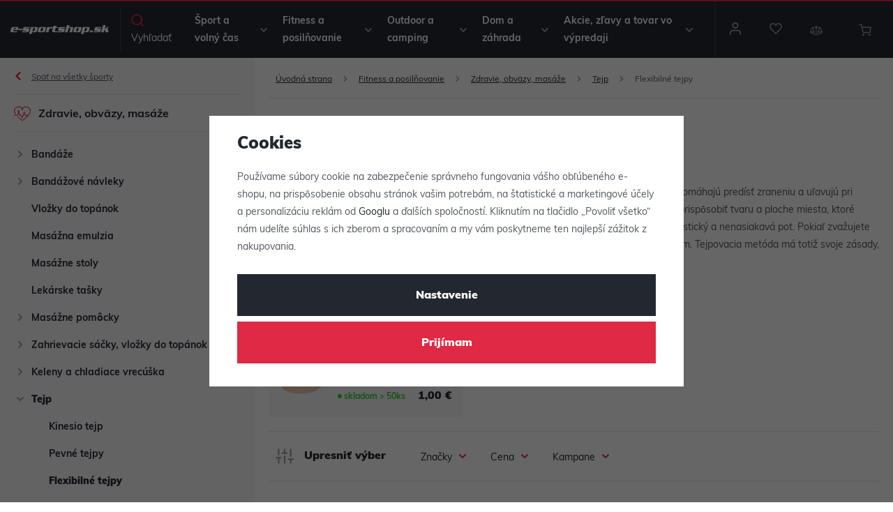

--- FILE ---
content_type: text/css
request_url: https://www.e-sportshop.sk/web/build/category.a68794b6.css
body_size: 4477
content:
.category-products{margin-bottom:40px}.category-description{border-top:1px solid #e6e8ee;padding:80px 0}.category-description h2{margin-bottom:25px}.category-description h2:after{content:none;display:none}.category-description-root{border-bottom:1px solid #e6e8ee;border-top:0;margin-bottom:35px;padding-top:30px}@media screen and (max-width:767px){.category-description{padding:30px 0}.category-description .w-figure{display:none}}.filter-form .custom-control{display:block}.filter-form .custom-control.disabled{opacity:.5;pointer-events:none}.filter-form .custom-control a{text-decoration:none}.filter-form .opener-content{padding-top:1px}.filter-form .opener-content .custom-control:first-child{margin-top:20px}.filter-form .opener-content:not(.active){display:none}.filter-form [data-opener]{align-items:center;background:transparent;border:none;cursor:pointer;display:flex;flex-wrap:wrap;padding-right:2ch;position:relative;width:100%}.filter-form [data-opener]:after{display:inline-block;font:normal normal normal 14px/1 icons;font-size:inherit;text-decoration:inherit;text-rendering:optimizeLegibility;text-transform:none;-moz-osx-font-smoothing:grayscale;-webkit-font-smoothing:antialiased;content:"\f102";font-size:.8em;position:absolute;right:5px}.filter-form [data-opener].active:after{content:"\f105"}.filter-row{border-bottom:1px solid #e6e8ee;padding:15px 0}.filter-label{color:#23272f;font-weight:700;letter-spacing:.12em;text-transform:uppercase}.filter-label-tooltip .wpj-tooltip{display:none}.filter-label-tooltip:active .wpj-tooltip,.filter-label-tooltip:focus .wpj-tooltip,.filter-label-tooltip:hover .wpj-tooltip{display:block}.filter-price-label{color:#9c9fa7;margin:auto;padding:0 5px}.filter-price-inner{padding:20px 1px 10px}.filter-param-float .form-control{border:0;padding:0}.filter-float-inputs{align-items:center;display:flex;justify-content:space-between}.filter-float-inputs .form-control-group{align-items:center;display:inline-flex;width:calc(50% - .625rem)}.filter-float-inputs input{border:0;flex:1;width:100%}.filter-selected{margin-bottom:2rem}.filter-selected .filter-selected-inner{display:flex;flex-wrap:wrap;justify-content:space-between}.filter-selected .filter-selected-item{background:#f9f9fc;color:#23272f;display:inline-block;margin-bottom:5px;margin-right:5px;padding:5px 25px 5px 10px;position:relative}.filter-selected .delete{color:#df2945;font-size:.75rem;line-height:1;margin-left:5px;position:absolute;text-decoration:none;top:calc(50% - .375rem)}.filter-selected .delete:active,.filter-selected .delete:hover{text-decoration:none}.filter-selected .reset{color:#df2945;margin-left:auto;padding:6px 0;text-decoration:none}.filter-selected .reset:active,.filter-selected .reset:hover{text-decoration:underline}.filter-selected .reset span{font-size:.75rem;line-height:1;margin-left:5px}.filter-selected.empty{display:none}.filter-selected .delete{margin-top:-1px;right:8px}@media screen and (max-width:543px){.filter-selected-inner{flex-wrap:wrap}.filter-selected-inner .filter-selected-list{flex:100%}}.noUi-target,.noUi-target *{touch-action:none;-webkit-user-select:none;-ms-user-select:none;user-select:none}.noUi-background{background:#fff;border:1px solid #e6e8ee;height:4px}.noUi-target{direction:ltr;position:relative}.noUi-base{height:100%;position:relative;width:calc(100% - 16px);z-index:1}.noUi-origin{border-left:0;border-right:0;bottom:-1px;left:0;position:absolute;right:-1px;top:-1px}.noUi-handle{background:#fff;border:1px solid #df2945;border-radius:50%;cursor:pointer;display:block;height:16px;margin-top:-6px;outline:none;position:absolute;width:16px;z-index:1}.noUi-handle:hover{background-color:#df2945}.noUi-handle-upper{top:-1px}.noUi-stacking .noUi-handle{z-index:10}.noUi-state-tap .noUi-origin{transition:left .3s,top .3s}.noUi-state-drag *{cursor:inherit!important}.noUi-base,.noUi-handle{transform:translateZ(0)}.noUi-active{background-color:#df2945}.noUi-connect{background:#df2945;transition:background .45s}[disabled] .noUi-connect,[disabled] .noUi-handle,[disabled].noUi-connect{background:#b8b8b8}[disabled].noUi-target{opacity:.4}[disabled] .noUi-handle,[disabled].noUi-origin{cursor:not-allowed}.filter-param-color{display:inline-flex;margin-bottom:2px;margin-right:2px}.filter-param-color input{opacity:0;position:absolute;z-index:-1}.filter-param-color input:checked~span:after{display:inline-block;font:normal normal normal 14px/1 icons;font-size:inherit;text-decoration:inherit;text-rendering:optimizeLegibility;text-transform:none;-moz-osx-font-smoothing:grayscale;-webkit-font-smoothing:antialiased;color:#fff;content:"\f107";display:block;left:0;line-height:26px;position:absolute;text-align:center;text-shadow:#191919 0 0 2px;width:100%}.filter-param-color span{background:url(/web/build/images/color-multi.2e267193.jpg);background-size:cover;display:block;height:26px;position:relative;width:26px}.filter-param-color:hover{cursor:pointer}.filter-param-color [style="background: #ffffff;"]{outline:1px solid #e6e8ee;outline-offset:-1px}.filter-sort{align-items:center;display:flex}.filter-sort p{margin:0 20px 0 0}.filter-sort .filter-sort-title{color:#23272f;cursor:pointer;text-decoration:underline}.filter-sort input{opacity:0;position:absolute;z-index:-1}.filter-sort input:active~.filter-sort-title,.filter-sort input:checked~.filter-sort-title,.filter-sort input:focus~.filter-sort-title{text-decoration:none}.filter-sort input:checked~.filter-sort-title{color:#535760;font-weight:900}.filter-sort label{margin:.25rem 20px .25rem 0}.filter-sort label:last-child{margin-right:0}.filter-sort label:hover .filter-sort-title{text-decoration:none}@media screen and (max-width:991px){.filter-sort{flex-wrap:wrap;justify-content:flex-start}.filter-sort p{width:100%}}.filter-sort-tooltip:active .wpj-tooltip,.filter-sort-tooltip:focus .wpj-tooltip,.filter-sort-tooltip:hover .wpj-tooltip{display:block}.filter-sort p{color:#9c9fa7}@media screen and (max-width:1259px){.filter-sort{margin-bottom:10px;width:100%}}@media screen and (max-width:589px){.filter-sort{flex-wrap:wrap;margin-bottom:10px;width:100%}.filter-sort label{margin-right:8px}}.filter-top{align-items:center;border-top:1px solid #e6e8ee;display:flex;justify-content:space-between;padding:25px 0}.filter-selected{margin-left:auto}.filter-total{color:#9c9fa7;flex:1;order:1;text-align:right;width:15ch}.filter-in-store{margin-left:45px}@media screen and (max-width:1259px){.filter-top{flex-wrap:wrap}.filter-in-store{margin-left:0}}@media screen and (max-width:991px){.filter-top{border-top:0}}@media screen and (max-width:589px){.filter-top{flex-wrap:wrap}.filter-in-store{margin-left:0}}@media screen and (max-width:359px){.filter-total{display:none}}.filter-form-custom-wrapper{position:relative;z-index:3}.filter-form-custom{align-items:center;border-top:1px solid #e6e8ee;display:flex;justify-content:flex-start;padding:0 .625rem;position:relative}.filter-form-custom h5{align-items:center;display:flex;margin:0 50px 0 0}.filter-form-custom h5 .fc{color:#9c9fa7;font-size:26px;margin-right:15px}.filter-form-custom .filter-row{border:0;margin-right:30px;padding:25px 0 20px;position:relative}.filter-form-custom [data-opener]{font-weight:400;letter-spacing:0;padding-right:25px;text-transform:none}.filter-form-custom [data-opener]:after{color:#df2945;font-size:10px;top:5px}.filter-form-custom .opener-content{background:#fff;border:1px solid #e6e8ee;box-shadow:0 5px 21px rgba(0,0,0,.06);padding:0 30px;position:absolute;top:100%;width:450px}.filter-form-custom .opener-content .custom-control{float:left;margin-bottom:5px;width:50%}.filter-form-custom .opener-content .custom-control a,.filter-form-custom .opener-content .custom-control a:active,.filter-form-custom .opener-content .custom-control a:hover{text-decoration:none}.filter-form-custom .opener-content .custom-control:first-child,.filter-form-custom .opener-content .custom-control:nth-child(2){margin-top:30px}.filter-form-custom .opener-content .custom-control:last-child{margin-bottom:30px}.filter-form-custom .opener-content .custom-control:nth-child(odd){clear:both}@media screen and (min-width:992px){.filter-form-custom .filter-param-color:first-child{margin-top:30px}.filter-form-custom .filter-param-color:last-child{margin-bottom:20px}}.filter-form-custom .filter-price{margin-right:0}.filter-form-custom .filter-price-label{color:#23272f}.filter-form-custom .filter-price-label-min{position:relative}.filter-form-custom .filter-price-label-min:after{content:"-";position:absolute;right:-1px}.filter-form-custom .filter-param-float{padding:25px 0}.filter-form-custom .filter-param-float .form-control{border:0;min-height:0;padding:0}.filter-form-custom .filter-param-float-inner{padding:20px 1px 10px}@media screen and (min-width:992px){.filter-resp-btns,.filter-resp-header,.filter-resp-submit{display:none}}@media screen and (max-width:991px){.filter-resp-btns{display:flex;justify-content:space-between}.filter-resp-btns .btn{padding:16px 30px 12px;text-align:left;width:calc(50% - 5px)}.filter-resp-btns .btn .fc{font-size:18px;margin-right:20px;position:relative;right:unset;top:-1px}.filter-resp-btns .btn .icons_filter{color:#9c9fa7}.filter-resp-header{background:#23272f;color:#fff;justify-content:space-between;padding:25px 20px}.filter-resp-header,.filter-resp-header>div{align-items:center;display:flex}.filter-resp-header>div .fc{cursor:pointer;font-size:16px;margin-right:15px}.filter-resp-header h4{color:#fff;line-height:1;margin:0;position:relative;top:2px}.filter-resp-header .fc{font-size:20px}.filter-resp-submit{clear:both;display:block;margin:20px 25px}.filter-form-custom-wrapper{background:#fff;display:none;flex-direction:column;height:100%;left:0;position:fixed;top:0;width:100%;z-index:61}.filter-form-custom-wrapper.active{display:flex}.filter-form-custom{border-bottom:0;display:block;flex-grow:1;margin-bottom:0;overflow:auto;padding:0}.filter-form-custom h5{display:none}.filter-form-custom .filter-row{border-bottom:1px solid #e6e8ee;float:left;margin:0 20px;padding:20px 10px;width:calc(100% - 40px)}.filter-form-custom .filter-price{border-bottom:0;margin:0;padding:20px 0;width:100%}.filter-form-custom [data-opener]:after{content:"\f104"}.filter-form-custom .opener-content{border:0;box-shadow:none;float:left;padding:20px 10px 0;position:relative;top:unset;width:100%}.filter-form-custom .opener-content .custom-control{margin-bottom:5px;width:100%}.filter-form-custom .opener-content .custom-control:first-child,.filter-form-custom .opener-content .custom-control:nth-child(2){margin-top:0}.filter-form-custom .opener-content .custom-control:last-child{margin-bottom:0}}@media screen and (max-width:543px){.filter-resp-btns{flex-wrap:wrap}.filter-resp-btns .btn{width:100%}.filter-resp-btns .btn:first-child{margin-bottom:10px}}.filter-list-projection{align-self:stretch;display:flex;margin-left:20px;order:2}.filter-list-projection label{align-items:center;cursor:pointer;display:flex;justify-content:center;margin-left:10px;position:relative}.filter-list-projection label i{color:#23272f;font-size:20px;transition:color .3s}.filter-list-projection label:hover i{color:#df2945}.filter-list-projection input{opacity:0;pointer-events:none;position:absolute}.filter-list-projection input:checked+label{cursor:default;pointer-events:none;z-index:1}.filter-list-projection input:checked+label i{color:#df2945}.filter-sort-tooltip{font-style:normal;position:relative;top:2px}.filter-sort-tooltip:before{display:inline-block;font:normal normal normal 14px/1 icons;font-size:inherit;text-decoration:inherit;text-rendering:optimizeLegibility;text-transform:none;-moz-osx-font-smoothing:grayscale;-webkit-font-smoothing:antialiased;content:"\f178"}.filter-sort-tooltip .wpj-tooltip{bottom:100%;display:none;font-size:12px;left:-10px;line-height:1.4;width:250px}.filter-sort-tooltip .wpj-tooltip:after,.filter-sort-tooltip .wpj-tooltip:before{left:15px}.filter-sort-tooltip:hover .wpj-tooltip{display:block}@media screen and (max-width:419px){.filter-sort-tooltip .wpj-tooltip{left:-50px}.filter-sort-tooltip .wpj-tooltip:after,.filter-sort-tooltip .wpj-tooltip:before{left:55px}}.sidebar-sections{height:100%;position:relative}.sidebar-sections a,.sidebar-sections a:active,.sidebar-sections a:hover{text-decoration:none}.sidebar-sections.has-child-selection .sidebar-navitem:not(.active):not(.active-parent){display:none}.sidebar-main-sections-nav .toggle-sub{align-items:center;border-bottom:1px solid #e6e8ee;color:#23272f;cursor:pointer;display:flex;font-size:16px;font-weight:700;line-height:1.4;padding:17px 55px 13px;position:relative}.sidebar-main-sections-nav .toggle-sub .fc{color:#9c9fa7;font-size:24px;left:20px;margin-top:-2px;position:absolute;transition:color .3s}.sidebar-main-sections-nav .toggle-sub:after{display:inline-block;font:normal normal normal 14px/1 icons;font-size:inherit;text-decoration:inherit;text-rendering:optimizeLegibility;text-transform:none;-moz-osx-font-smoothing:grayscale;-webkit-font-smoothing:antialiased;color:#9c9fa7;content:"\f104";font-size:10px;position:absolute;right:20px;transition:color .3s}.sidebar-main-sections-nav .toggle-sub:active .fc,.sidebar-main-sections-nav .toggle-sub:active:after,.sidebar-main-sections-nav .toggle-sub:focus .fc,.sidebar-main-sections-nav .toggle-sub:focus:after,.sidebar-main-sections-nav .toggle-sub:hover .fc,.sidebar-main-sections-nav .toggle-sub:hover:after{color:#df2945}.sidebar-main-sections-nav .sidebar-sub-nav{background:#f9f9fc;bottom:0;left:-100%;position:absolute;top:0;transform:translate(0);transition:transform .25s ease;width:100%;z-index:10}.sidebar-main-sections-nav .active>.sidebar-sub-nav{position:relative;top:-53px;transform:translate(100%)}.sidebar-main-sections-nav .active>.sidebar-sub-nav .sidebar-navitem{display:block!important}.navitem-trigger{align-items:center;color:#9c9fa7;cursor:pointer;display:flex;font-size:10px;height:18px;justify-content:center;left:0;position:absolute;top:8px;transition:all .3s;width:18px}.navitem-trigger:before{display:inline-block;font:normal normal normal 14px/1 icons;font-size:inherit;text-decoration:inherit;text-rendering:optimizeLegibility;text-transform:none;-moz-osx-font-smoothing:grayscale;-webkit-font-smoothing:antialiased;content:"\f104";transition:all .3s}.navitem-trigger:hover{color:#df2945}.sidebar-sub-nav{padding:0 20px}.sidebar-sub-nav .toggle-back{align-items:center;display:flex;font-size:.75rem;padding:17px 25px 13px;position:relative;text-decoration:underline}.sidebar-sub-nav .toggle-back:active,.sidebar-sub-nav .toggle-back:hover{text-decoration:none}.sidebar-sub-nav .toggle-back:before{display:inline-block;font:normal normal normal 14px/1 icons;font-size:inherit;text-decoration:inherit;text-rendering:optimizeLegibility;text-transform:none;-moz-osx-font-smoothing:grayscale;-webkit-font-smoothing:antialiased;color:#df2945;content:"\f103";left:0;margin-top:-2px;position:absolute;text-decoration:none}.sidebar-sub-nav .sub-heading{align-items:center;border-bottom:1px solid #e6e8ee;border-top:1px solid #e6e8ee;color:#23272f;cursor:pointer;display:flex;font-size:16px;font-weight:700;line-height:1.4;margin-bottom:15px;padding:17px 35px 13px;position:relative}.sidebar-sub-nav .sub-heading .fc{color:#df2945;font-size:24px;left:0;margin-top:-2px;position:absolute}.sidebar-sub-nav .sidebar-navitem{padding-left:25px;position:relative}.sidebar-sub-nav .sidebar-navitem .navlink{display:block;font-size:14px;font-weight:700;padding:6px 0 8px;transition:color .3s}.sidebar-sub-nav .sidebar-navitem ul{display:none}.sidebar-sub-nav .sidebar-navitem.opened>.navitem-trigger:before,.sidebar-sub-nav .sidebar-navitem.toggle-opened>.navitem-trigger:before{transform:rotate(90deg)}.sidebar-sub-nav .sidebar-navitem.opened>ul{display:block}.sidebar-sub-nav .sidebar-navitem.active>.navlink,.sidebar-sub-nav .sidebar-navitem.opened>.navlink{font-weight:900}.sidebar-sub-nav .sidebar-navitem .navlink:hover{color:#df2945}.search-types>div{margin-bottom:3rem}.search-types ul{list-style:none;margin-bottom:0;padding-left:0}.search-types ul>li{display:inline-block}.search-types li:not(:last-child):after{content:"|";margin:0 1ch}.search-types a{color:#23272f}.page-search form[name=search]{display:flex;margin:0 -.625rem;max-width:600px}.page-search form[name=search] .btn,.page-search form[name=search] .form-control{margin:.625rem}@media screen and (max-width:543px){.page-search form[name=search]{flex-wrap:wrap;justify-content:center}}.main-layout{margin-bottom:0}.layout-body{display:flex}.layout-side{background:#f9f9fc;width:365px;z-index:1}.layout-content{flex:1;padding:0 1.25rem}@media screen and (max-width:1199px){.layout-side{width:300px}}@media screen and (max-width:991px){.layout-side{display:none}.layout-content{padding:0 .625rem;width:100%}}.category-header{align-items:flex-end;display:flex;margin-bottom:40px}.category-header>.container{position:relative;z-index:1}.category-header .category-header-inner{display:flex;flex-wrap:wrap;max-width:1370px}.category-header .category-header-photo{margin-right:20px;width:220px}.category-header .category-header-description-wrapper{align-items:flex-start;display:flex;flex:1;flex-wrap:wrap}.category-header h1{flex:100%;margin:0}.category-header h1:after{border-top:3px solid #df2945;content:"";display:block;margin:15px 0 25px;width:60px}.category-header .category-header-description{flex:1}.category-header .w-highlight{color:#23272f;font-size:1rem;font-style:italic;font-weight:700;line-height:1.4}.category-header p a{color:#23272f}.category-header .read-more-link{margin-bottom:1rem}.category-header-root{background:#f9f9fc;padding:40px 0 calc(40px - 1rem)}.category-header-root .category-header-inner{max-width:700px}.category-header-root p{font-size:1rem}.category-header-bg-image{background:no-repeat 50%/cover;color:#fff;min-height:350px;position:relative}.category-header-bg-image:after{background:linear-gradient(180deg,rgba(35,39,47,0),#23272f);bottom:0;content:"";display:block;left:0;opacity:.8;position:absolute;right:0;top:27%}.category-header-bg-image .read-more-link,.category-header-bg-image h1{color:#fff}@media screen and (max-width:1439px){.category-header .category-header-photo{display:none}}@media screen and (max-width:991px){.category-header-bg-image{min-height:unset}}@media screen and (max-width:419px){.category-header h1{font-size:30px}.category-header .w-highlight,.category-header p{font-size:.875rem}}.subsections{display:flex;flex-wrap:wrap;margin-bottom:20px}.subsection-item{margin-bottom:.625rem}.subsection-item-inner{align-items:center;background:#fff;display:flex;height:100%;padding:10px;position:relative;text-decoration:none;transition:box-shadow .3s ease}.subsection-item-inner:active,.subsection-item-inner:hover{text-decoration:none}.subsection-item-inner:after{background:rgba(67,67,145,.03);bottom:0;content:"";display:block;left:0;opacity:1;pointer-events:none;position:absolute;right:0;top:0;transition:opacity .3s ease;z-index:1}@media screen and (min-width:992px){.subsection-item-inner:active,.subsection-item-inner:focus,.subsection-item-inner:hover{box-shadow:0 5px 21px rgba(0,0,0,.06)}.subsection-item-inner:active:after,.subsection-item-inner:focus:after,.subsection-item-inner:hover:after{opacity:0}.subsection-item-inner:active .subsection-item-title strong,.subsection-item-inner:focus .subsection-item-title strong,.subsection-item-inner:hover .subsection-item-title strong{text-decoration:underline}}.subsection-item-image{padding:5px}.subsection-item-image .fc{color:#9c9fa7;font-size:30px}.subsection-item-title{align-items:center;display:flex;flex:1;justify-content:space-between;line-height:1.4;padding:0 10px}.subsection-item-title h2{color:#23272f;font-weight:700}.subsection-item-title h2:after{content:none;display:none}.subsection-item-title span{color:#9c9fa7}.subsections-lg{display:flex;flex-wrap:wrap;margin-bottom:30px;padding-bottom:10px;position:relative}.subsections-lg:after{border-top:1px solid #e6e8ee;bottom:0;content:"";display:block;left:.625rem;position:absolute;right:.625rem}.subsection-item-lg{margin-bottom:20px}.subsection-item-lg-inner{text-align:center;text-decoration:none}.subsection-item-lg-inner:active,.subsection-item-lg-inner:hover{text-decoration:none}.subsection-item-lg-inner:active .subsection-item-lg-image,.subsection-item-lg-inner:focus .subsection-item-lg-image,.subsection-item-lg-inner:hover .subsection-item-lg-image{box-shadow:0 5px 21px rgba(0,0,0,.06)}.subsection-item-lg-inner:active .subsection-item-lg-image:before,.subsection-item-lg-inner:focus .subsection-item-lg-image:before,.subsection-item-lg-inner:hover .subsection-item-lg-image:before{opacity:0}.subsection-item-lg-inner:active .subsection-item-lg-title,.subsection-item-lg-inner:focus .subsection-item-lg-title,.subsection-item-lg-inner:hover .subsection-item-lg-title{text-decoration:underline}.subsection-item-lg-image{align-items:center;display:flex;justify-content:center;margin-bottom:10px;position:relative;transition:box-shadow .3s ease}.subsection-item-lg-image:before{background-color:rgba(67,67,145,.03);content:"";display:block;opacity:1;padding-top:100%;pointer-events:none;transition:opacity .3s ease;width:100%;z-index:2}.subsection-item-lg-image .fc{color:#9c9fa7;font-size:60px;position:absolute}.subsection-item-lg-image img{position:absolute}.subsection-item-lg-title{color:#23272f;font-weight:900}.subsection-item-lg-title h2:after{content:none;display:none}.main-home{margin-bottom:0}.home-top{display:flex;flex-direction:column}.home-block-header{align-items:flex-start;display:flex;justify-content:space-between}.home-block-header a,.home-block-header a:active,.home-block-header a:hover{text-decoration:none}.home-block-header .btn-read-more{border-bottom-color:#e5e8ef;margin-top:5px}.home-block-header .btn-read-more:active,.home-block-header .btn-read-more:focus,.home-block-header .btn-read-more:hover{border-bottom-color:transparent}@media screen and (max-width:767px){.home-block-header .btn-read-more{display:none}.home-block-header h2:after{margin-bottom:15px}}@media screen and (max-width:767px){.home-articles .articles-row{margin-bottom:0}.home-articles .article:nth-child(2),.home-articles .article:nth-child(3){display:none}}.category-bestsellers-products-item{align-items:center;display:flex;margin-bottom:20px;padding:15px;position:relative;text-decoration:none;transition:box-shadow .3s}.category-bestsellers-products-item:active,.category-bestsellers-products-item:hover{text-decoration:none}.category-bestsellers-products-item:before{background:rgba(67,67,145,.03);bottom:0;content:"";display:block;left:0;opacity:1;pointer-events:none;position:absolute;right:0;top:0;transition:opacity .3s ease;z-index:1}.category-bestsellers-products-item .img-wrapper{margin-right:20px;width:64px}.category-bestsellers-products-item .content{align-items:center;display:flex;flex:1;justify-content:space-between;position:relative;z-index:1}.category-bestsellers-products-item .text{padding-right:20px}.category-bestsellers-products-item .text .producer{color:#535760;font-size:.75rem;margin-bottom:0}.category-bestsellers-products-item .text .title{color:#23272f;display:block;font-weight:900;line-height:1.4}.category-bestsellers-products-item .price{text-align:right}.category-bestsellers-products-item .price *{white-space:nowrap}.category-bestsellers-products-item .price strong{color:#23272f;font-size:16px;font-weight:900}.category-bestsellers-products-item .delivery{font-size:.75rem;margin-bottom:0}.category-bestsellers-products-item:active:active,.category-bestsellers-products-item:active:focus,.category-bestsellers-products-item:active:hover,.category-bestsellers-products-item:focus:active,.category-bestsellers-products-item:focus:focus,.category-bestsellers-products-item:focus:hover,.category-bestsellers-products-item:hover:active,.category-bestsellers-products-item:hover:focus,.category-bestsellers-products-item:hover:hover{box-shadow:0 5px 21px rgba(0,0,0,.06)}.category-bestsellers-products-item:active:active:before,.category-bestsellers-products-item:active:focus:before,.category-bestsellers-products-item:active:hover:before,.category-bestsellers-products-item:focus:active:before,.category-bestsellers-products-item:focus:focus:before,.category-bestsellers-products-item:focus:hover:before,.category-bestsellers-products-item:hover:active:before,.category-bestsellers-products-item:hover:focus:before,.category-bestsellers-products-item:hover:hover:before{opacity:0}@media screen and (max-width:419px),screen and (min-width:1260px) and (max-width:1461px){.category-bestsellers-products-item .content{flex-wrap:wrap}.category-bestsellers-products-item .price{align-items:center;display:flex;justify-content:space-between;width:100%}}@media screen and (max-width:1259px){.category-bestsellers-products{margin-bottom:5px}.category-bestsellers-products-item{margin-bottom:10px}}.category-advisory-center{background:#f9f9fc;border-top:3px solid #23272f;margin-left:40px;margin-top:-25px;width:360px}.category-advisory-center h5{border-bottom:1px solid #e6e8ee;margin:0;padding:12px 25px}.category-advisory-center ul{list-style-type:none;padding:15px 25px 20px}.category-advisory-center ul li{padding:0 0 0 1rem;position:relative}.category-advisory-center ul li:before{display:inline-block;font:normal normal normal 14px/1 icons;font-size:inherit;text-decoration:inherit;text-rendering:optimizeLegibility;text-transform:none;-moz-osx-font-smoothing:grayscale;-webkit-font-smoothing:antialiased;color:#9c9fa7;content:"\f104";font-size:10px;left:0;position:absolute;top:6px}.category-advisory-center li{margin-bottom:5px}.category-advisory-center .video-article{padding-left:27px;position:relative}.category-advisory-center .video-article:before{display:inline-block;font:normal normal normal 14px/1 icons;font-size:inherit;text-decoration:inherit;text-rendering:optimizeLegibility;text-transform:none;-moz-osx-font-smoothing:grayscale;-webkit-font-smoothing:antialiased;align-items:center;background:#df2945;border-radius:50%;color:#fff;content:"\f14f";display:flex;font-size:10px;height:22px;justify-content:center;left:0;position:absolute;text-decoration:none;top:-4px;width:22px}.category-advisory-center .video-article:before:active,.category-advisory-center .video-article:before:hover{text-decoration:none}@media screen and (max-width:1259px){.category-advisory-center{margin-left:20px;width:280px}}@media screen and (max-width:767px){.category-advisory-center{display:none}}.catalog-banner{height:calc(100% - 15px);margin-bottom:15px}.catalog-banner>div{background:no-repeat 50%/cover;display:block;height:100%;position:relative}.catalog-banner>div:after{background:linear-gradient(0deg,#23272f,transparent);bottom:0;content:"";height:70%;left:0;opacity:.8;position:absolute;width:100%}.catalog-banner .catalog-banner-content{bottom:15px;left:15px;position:absolute;right:15px;z-index:1}.catalog-banner .catalog-banner-content.white h3,.catalog-banner .catalog-banner-content.white p{color:#fff}.catalog-banner .catalog-banner-content.black h3,.catalog-banner .catalog-banner-content.black p{color:#23272f}.catalog-banner .catalog-banner-content .flag{margin-bottom:10px}.catalog-banner .catalog-banner-content h3{margin-bottom:0}.catalog-banner .catalog-banner-content p{font-size:.75rem;font-weight:700;margin-bottom:15px}@media screen and (max-width:543px){.catalog-banner .catalog-banner-content{bottom:10px;left:10px;right:10px}.catalog-banner .catalog-banner-content h3{font-size:18px;margin-bottom:15px}.catalog-banner .catalog-banner-content p{display:none}}@media screen and (max-width:419px){.catalog-banner .catalog-banner-content h3{font-size:16px}.catalog-banner .catalog-banner-content .btn{font-size:.75rem;padding-left:0;padding-right:0}}.catalog-list{background:#fff;border:1px solid #e6e8ee;border-radius:4px;margin-bottom:10px;padding:10px;transition:all .3s}.catalog-list,.catalog-list>a{display:flex;justify-content:space-between;position:relative}.catalog-list>a{align-items:center;flex:1}.catalog-list>a,.catalog-list>a:active,.catalog-list>a:hover{text-decoration:none}.catalog-list p{margin:0}.catalog-list .img{width:80px}.catalog-list .title-column{flex:1;padding-right:15px}.catalog-list .title-column>div{max-width:240px}.catalog-list .title-column .code{margin-bottom:5px}.catalog-list .title-column .title{text-decoration:underline}.catalog-list .catalog-list-flags{width:230px}.catalog-list .delivery-column{width:120px}.catalog-list .delivery-resp{display:none}.catalog-list .prices{border-left:1px solid #e6e8ee;margin-left:18px;padding-left:20px;width:190px}.catalog-list .prices p{display:flex;justify-content:space-between}.catalog-list .prices .price-without-vat{font-size:16px;font-weight:700}.catalog-list .form-column{align-items:center;display:flex;margin-left:20px;min-width:180px;position:relative;width:180px}@media screen and (min-width:992px){.catalog-list:active,.catalog-list:focus,.catalog-list:hover{box-shadow:0 5px 21px rgba(0,0,0,.06)}}@media screen and (max-width:1539px){.catalog-list .delivery-column{display:none}.catalog-list .delivery-resp{display:block;margin-top:5px}.catalog-list .catalog-list-flags{width:200px}}@media screen and (max-width:1299px){.catalog-list .form-column{display:none}}@media screen and (max-width:767px){.catalog-list .catalog-list-flags{display:none}}@media screen and (max-width:543px){.catalog-list{flex-wrap:wrap;justify-content:flex-start}.catalog-list>a{margin-bottom:54px}.catalog-list .prices{border:0;bottom:-55px;left:80px;margin:0;padding:0;position:absolute;width:calc(100% - 80px)}}

--- FILE ---
content_type: image/svg+xml
request_url: https://www.e-sportshop.sk/templates/images/footer-logos/dpd.svg
body_size: 1318
content:
<svg xmlns="http://www.w3.org/2000/svg" width="61.165" height="26.785" viewBox="0 0 61.165 26.785">
  <g id="DPD" transform="translate(-1.33 -1.3)">
    <g id="_d50033ff" data-name="#d50033ff" transform="translate(1.33 1.3)">
      <path id="Path_2400" data-name="Path 2400" d="M12.236,1.546c.239-.109.475-.31.756-.226a7.518,7.518,0,0,1,.7.36l8.191,4.46c.618.332,1.227.682,1.854,1-1.11.686-2.254,1.318-3.378,1.984q-2.044,1.187-4.087,2.379a.555.555,0,0,0-.179.575c.031.264-.065.6.168.792A6.223,6.223,0,0,0,17,13.3a.4.4,0,0,0,.391-.066q3.173-1.845,6.344-3.693c.2-.111.391-.221.577-.349.022,3.918,0,7.837.01,11.756a.91.91,0,0,1-.434.774q-5.191,3.06-10.382,6.12a1.008,1.008,0,0,1-1.126.119Q7.1,24.848,1.82,21.737a1.079,1.079,0,0,1-.484-.721c-.006-3.941,0-7.883-.006-11.824,3.427,1.967,6.833,3.972,10.252,5.951.114.06.248.146.226.3q0,4.4,0,8.806a.461.461,0,0,0,.3.413c.208.106.4.24.623.325.262.064.476-.137.7-.243.2-.1.464-.228.451-.491q0-4.955,0-9.909a.44.44,0,0,0-.268-.4C9.72,11.683,5.838,9.411,1.945,7.16,5.369,5.277,8.808,3.42,12.236,1.546Z" transform="translate(-1.33 -1.3)" fill="#9c9fa7"/>
    </g>
    <g id="_424043ff" data-name="#424043ff" transform="translate(31.504 7.163)">
      <path id="Path_2401" data-name="Path 2401" d="M447.04,86.58c.873,0,1.746,0,2.619,0q-.015,6.931,0,13.862a14.943,14.943,0,0,1-1.706.322,11.752,11.752,0,0,1-4.216-.1,4.73,4.73,0,0,1-2.749-1.8,5.434,5.434,0,0,1-.828-3.722,4.847,4.847,0,0,1,1.47-3.088,5.012,5.012,0,0,1,3.02-1.274,5.6,5.6,0,0,1,2.4.272c-.017-1.49,0-2.98-.009-4.471M443.835,93.5a2.388,2.388,0,0,0-1,1.644,3.233,3.233,0,0,0,.53,2.513,2.75,2.75,0,0,0,1.83.961,6.489,6.489,0,0,0,1.857-.074c-.017-1.727.01-3.455-.012-5.182a3.4,3.4,0,0,0-1.078-.28A3.175,3.175,0,0,0,443.835,93.5Z" transform="translate(-440.118 -86.579)" fill="#9c9fa7"/>
      <path id="Path_2402" data-name="Path 2402" d="M758.921,86.57c.873,0,1.747,0,2.62,0-.012,4.62-.006,9.241,0,13.861a16.7,16.7,0,0,1-4.246.455,6.088,6.088,0,0,1-3.575-1.146,4.421,4.421,0,0,1-1.606-2.7,6.039,6.039,0,0,1,.37-3.569A4.474,4.474,0,0,1,754.4,91.4a5.331,5.331,0,0,1,2.068-.624,5.772,5.772,0,0,1,2.463.264c-.021-1.489,0-2.978-.01-4.468m-3.537,7.2a2.789,2.789,0,0,0-.732,1.98,3.119,3.119,0,0,0,.56,1.866,2.726,2.726,0,0,0,1.8.993,6.555,6.555,0,0,0,1.916-.066c-.013-1.73,0-3.46,0-5.191a4.229,4.229,0,0,0-1.767-.3A2.655,2.655,0,0,0,755.384,93.765Z" transform="translate(-730.55 -86.57)" fill="#9c9fa7"/>
      <path id="Path_2403" data-name="Path 2403" d="M600.327,148.178a11.706,11.706,0,0,1,4.375-.785,5.8,5.8,0,0,1,3.374,1,4.288,4.288,0,0,1,1.691,2.61,6.452,6.452,0,0,1,.111,1.928,4.978,4.978,0,0,1-1.441,3.265,5.705,5.705,0,0,1-4.073,1.335c0-.758.009-1.516,0-2.273a3.2,3.2,0,0,0,2.031-.7,2.806,2.806,0,0,0,.845-2.241,2.426,2.426,0,0,0-.993-2.1,3.04,3.04,0,0,0-1.753-.482,5.173,5.173,0,0,0-1.527.226c0,3.755-.01,7.509.006,11.263-.884,0-1.767,0-2.65,0C600.33,156.876,600.316,152.527,600.327,148.178Z" transform="translate(-589.303 -143.208)" fill="#9c9fa7"/>
    </g>
  </g>
</svg>


--- FILE ---
content_type: image/svg+xml
request_url: https://www.e-sportshop.sk/templates/images/footer-logos/cp.svg
body_size: 2282
content:
<svg xmlns="http://www.w3.org/2000/svg" width="127.628" height="17.467" viewBox="0 0 127.628 17.467">
  <g id="Group_2304" data-name="Group 2304" transform="translate(-133.842 -398.611)">
    <g id="Group_2026" data-name="Group 2026" transform="translate(133.842 398.611)">
      <path id="Path_2283" data-name="Path 2283" d="M134.434,398.611a.591.591,0,0,0-.592.589,16.513,16.513,0,0,0,15.424,15.856c.369.025.741.009,1.115.009a17.043,17.043,0,0,0,3.567-.456,8.057,8.057,0,0,0,6.335-7.9c0-.268-.014-.533-.039-.794a8.033,8.033,0,0,0-.268-1.413,8.139,8.139,0,0,0-15.644,0,8.128,8.128,0,0,0,4.578,5.215,4.434,4.434,0,1,1,6.488,0,4.437,4.437,0,0,1-3.244,1.406,8.871,8.871,0,0,1-8.089-5.208,8.717,8.717,0,0,1-.5-1.415,8.835,8.835,0,0,1,.254-5.228c.015-.043.032-.086.049-.129a.407.407,0,0,0,.01-.089.442.442,0,0,0-.443-.441h-9" transform="translate(-133.842 -398.611)" fill="#9c9fa7" fill-rule="evenodd"/>
      <path id="Path_2284" data-name="Path 2284" d="M202.65,399.056a12.488,12.488,0,0,1-3.927,12.7,14.821,14.821,0,0,1-2.346,1.588A8.851,8.851,0,0,0,199.1,404.5a8.849,8.849,0,0,0-.279-5.3.436.436,0,0,1-.024-.147.443.443,0,0,1,.444-.442h2.837a.607.607,0,0,1,.573.445" transform="translate(-172.199 -398.611)" fill="#9c9fa7" fill-rule="evenodd"/>
    </g>
    <g id="Group_2027" data-name="Group 2027" transform="translate(169.529 398.621)">
      <path id="Path_2285" data-name="Path 2285" d="M234.325,399.277l-1.552,1.688h-2.041l-1.484-1.688v-.641h1.635l.945.641.928-.641h1.569Zm-8.18,8.25c0,3.83,2.259,5.987,5.8,5.987a6.425,6.425,0,0,0,3.913-1.146v-2.142h-1.146a3.387,3.387,0,0,1-2.564,1.028c-1.771,0-2.7-1.146-2.7-3.844,0-2.5,1.062-3.694,2.849-3.694a3.149,3.149,0,0,1,2.209.777h1.248v-2.244a6.593,6.593,0,0,0-3.541-.843c-3.643,0-6.071,2.261-6.071,6.121" transform="translate(-226.145 -398.636)" fill="#9c9fa7"/>
      <path id="Path_2286" data-name="Path 2286" d="M255.655,417.045h2.766c-.05-1.366-.506-1.8-1.315-1.8-.691,0-1.282.353-1.451,1.8m-.016,1.586c.152,1.5.859,1.889,2.09,1.889a3.826,3.826,0,0,0,2.261-.658h.944v1.8a6.92,6.92,0,0,1-3.676.876c-3.087,0-4.689-1.719-4.689-4.518a4.322,4.322,0,0,1,4.537-4.639c2.766,0,4.183,1.468,4.183,4.469,0,.354-.033.675-.033.776Z" transform="translate(-242.353 -407.683)" fill="#9c9fa7"/>
      <path id="Path_2287" data-name="Path 2287" d="M276.977,421.847v-1.989h1.029a3.192,3.192,0,0,0,2.058.656c.809,0,1.315-.186,1.315-.639,0-.473-.3-.626-1.535-.793-1.888-.237-2.952-.895-2.952-2.75,0-1.939,1.519-2.9,3.745-2.9a6.55,6.55,0,0,1,3,.59v1.957h-.96a3.519,3.519,0,0,0-1.957-.54c-.843,0-1.163.219-1.163.64,0,.372.388.557,1.517.691,2.075.253,3.069.877,3.069,2.768s-1.248,3.017-3.963,3.017a6.556,6.556,0,0,1-3.2-.708" transform="translate(-257.272 -407.711)" fill="#9c9fa7"/>
      <path id="Path_2288" data-name="Path 2288" d="M300.792,412.413l2.766-3.306h2.53v.727l-2.447,2.781,2.784,4.655V418h-2.851l-2.057-3.458-.726.793V418h-3.036V406.19h1.924c.928,0,1.112.236,1.112,1.585Z" transform="translate(-270.069 -403.269)" fill="#9c9fa7"/>
      <path id="Path_2289" data-name="Path 2289" d="M324.133,408.453V407.9l.556-1.839h2.918v.726l-1.7,1.67Zm1.8,5.751a6.034,6.034,0,0,0-1-.086c-.809,0-1.315.321-1.315,1.062a1,1,0,0,0,1.13,1.081,1.863,1.863,0,0,0,1.181-.489Zm.167,2.865a3.175,3.175,0,0,1-2.546.962,2.558,2.558,0,0,1-2.816-2.648c0-1.872,1.432-2.766,3.49-2.766a8.269,8.269,0,0,1,1.7.169v-.608c0-.774-.4-1.129-1.5-1.129a3.809,3.809,0,0,0-2.108.589h-.911V409.6a9.07,9.07,0,0,1,3.61-.708c2.646,0,3.945.877,3.945,3.069v5.954H327.32a1.067,1.067,0,0,1-1.214-.844" transform="translate(-284.169 -403.188)" fill="#9c9fa7"/>
      <path id="Path_2290" data-name="Path 2290" d="M358.609,415.935v4.08a2.058,2.058,0,0,0,1.232.356c.928,0,1.7-.423,1.7-2.379,0-1.907-.742-2.344-1.653-2.344a3.678,3.678,0,0,0-1.282.286m0,5.768v3.439h-3.036v-11.62h2.11c.455,0,.725.169.845.962a3.794,3.794,0,0,1,2.729-1.1c1.687,0,3.359,1.1,3.359,4.335,0,3.39-1.857,4.6-3.829,4.6a3.424,3.424,0,0,1-2.177-.624" transform="translate(-305.532 -407.684)" fill="#9c9fa7"/>
      <path id="Path_2291" data-name="Path 2291" d="M387.087,418.04c0-1.771-.675-2.58-1.652-2.58-1,0-1.67.809-1.67,2.58,0,1.754.674,2.514,1.67,2.514.977,0,1.652-.76,1.652-2.514m-6.393-.034a4.732,4.732,0,0,1,9.461,0,4.735,4.735,0,0,1-9.461,0" transform="translate(-320.941 -407.683)" fill="#9c9fa7"/>
      <path id="Path_2292" data-name="Path 2292" d="M412.823,406.7l-1.552,1.755h-2.042l-1.483-1.755v-.641h1.637l.944.709.927-.709h1.569Zm-6.139,10.625v-1.989h1.028a3.193,3.193,0,0,0,2.058.656c.808,0,1.314-.186,1.314-.639,0-.473-.3-.626-1.534-.793-1.889-.237-2.95-.895-2.95-2.75,0-1.939,1.518-2.9,3.743-2.9a6.549,6.549,0,0,1,3,.59v1.957h-.962a3.513,3.513,0,0,0-1.957-.54c-.844,0-1.162.219-1.162.64,0,.372.385.557,1.518.691,2.074.253,3.069.877,3.069,2.768s-1.248,3.017-3.964,3.017a6.55,6.55,0,0,1-3.2-.708" transform="translate(-336.831 -403.188)" fill="#9c9fa7"/>
      <path id="Path_2293" data-name="Path 2293" d="M426.392,410.151h.962v-2.259h3.035v2.259h1.654v1.958h-1.654v4.046c0,.793.3,1.047,1.1,1.047h.59v1.753a6.125,6.125,0,0,1-1.738.235c-1.821,0-2.984-.639-2.984-2.58v-4.5h-.962Z" transform="translate(-348.971 -404.313)" fill="#9c9fa7"/>
      <path id="Path_2294" data-name="Path 2294" d="M447.855,420.268V418.7a6,6,0,0,0-.995-.086c-.809,0-1.315.321-1.315,1.062a1,1,0,0,0,1.129,1.081,1.855,1.855,0,0,0,1.18-.49m.17,1.3a3.181,3.181,0,0,1-2.549.962,2.558,2.558,0,0,1-2.815-2.648c0-1.872,1.434-2.766,3.491-2.766a8.269,8.269,0,0,1,1.7.169v-.608c0-.774-.405-1.129-1.5-1.129a3.806,3.806,0,0,0-2.108.589h-.91V414.1a9.065,9.065,0,0,1,3.609-.708c2.648,0,3.946.877,3.946,3.069v5.954H449.24a1.065,1.065,0,0,1-1.215-.844" transform="translate(-358.95 -407.684)" fill="#9c9fa7"/>
    </g>
  </g>
</svg>
